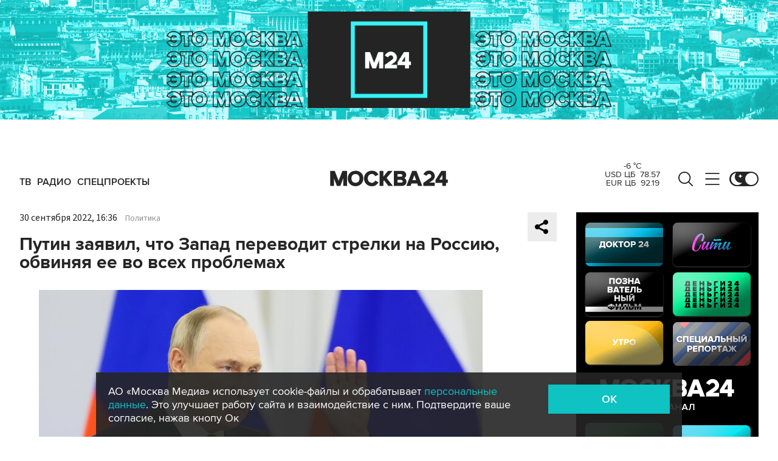

--- FILE ---
content_type: text/html; charset=utf-8
request_url: https://www.m24.ru/tv
body_size: 3408
content:
<!DOCTYPE html>
<html lang="ru">
<head>

<meta http-equiv="Content-Type" content="text/html; charset=UTF-8" />
<meta name="viewport" content="width=device-width, maximum-scale=1">

<style>
	* {margin:0;padding:0}
	html, body {height:100%;overflow:hidden}
	.b-video-player {width:100%;height:100%}
	.b-audio-player {width:100%;height:100%}
	.b-video-player .videojs-player {outline:none;position:absolute;top:0;left:0;bottom:0;right:0;overflow:hidden}
</style>

<!-- video player 7.7.4 -->
<!--
<link as="style" href="/js/lib/videojs/7.7.4/videojs-novraz-7.7.4.new.min.css" rel="preload" />
<link rel="stylesheet" href="/js/lib/videojs/7.7.4/videojs-novraz-7.7.4.new.min.css" />
<link as="style" href="/js/lib/videojs/7.7.4/themes/novraz/index.css?v=2" rel="preload" />
<link rel="stylesheet" href="/js/lib/videojs/7.7.4/themes/novraz/index.css?v=2" />
<link as="script" href="/js/lib/videojs/7.7.4/videojs-novraz-7.7.4.new.min.js" rel="preload"/>
<script src="/js/lib/videojs/7.7.4/videojs-novraz-7.7.4.new.min.js"></script>
-->
<!-- ================ -->
<!-- video player 8.21.1 -->
<link as="style" href="/js/lib/videojs/8.21.1/videojs-novraz.new.min.css" rel="preload" />
<link rel="stylesheet" href="/js/lib/videojs/8.21.1/videojs-novraz.new.min.css" />
<link as="style" href="/js/lib/videojs/8.21.1/themes/novraz/index.css?v=2" rel="preload" />
<link rel="stylesheet" href="/js/lib/videojs/8.21.1/themes/novraz/index.css?v=2" />
<link as="script" href="/js/lib/videojs/8.21.1/video.min.js" rel="preload"/>
<script src="/js/lib/videojs/8.21.1/video.min.js"></script>
<!-- ================ -->

<style>
.vjs-theme-novraz .vjs-current-time {display:none}
.vjs-theme-novraz .vjs-duration {display:none}
.vjs-theme-novraz .vjs-quality-selector {display:none}
.vjs-theme-novraz .vjs-live-display {display:none}
.video-js .vjs-volume-bar.vjs-slider-vertical .vjs-volume-level {height:0}
</style>

</head>

<body>
<!-- Yandex.Metrika counter -->
<script type="text/javascript" >
if ( document.referrer.match(/m24\.ru/) ) {
	// -----------------
	(function(m,e,t,r,i,k,a){m[i]=m[i]||function(){(m[i].a=m[i].a||[]).push(arguments)};
	m[i].l=1*new Date();k=e.createElement(t),a=e.getElementsByTagName(t)[0],k.async=1,k.src=r,a.parentNode.insertBefore(k,a)})
	(window, document, "script", "https://mc.yandex.ru/metrika/tag.js", "ym");

	ym(14130097,'reachGoal','showPlayerTv');
} else {
	(function (d, w, c) {
		(w[c] = w[c] || []).push(function() {
			try {
				w.yaCounter14130097 = new Ya.Metrika({
					id:14130097,
					clickmap:true,
					trackLinks:true,
					accurateTrackBounce:true,
					webvisor:true
				});
			} catch(e) { }
		});

		var n = d.getElementsByTagName("script")[0],
			s = d.createElement("script"),
			f = function () { n.parentNode.insertBefore(s, n); };
		s.type = "text/javascript";
		s.async = true;
		s.src = "https://mc.yandex.ru/metrika/watch.js";

		if (w.opera == "[object Opera]") {
			d.addEventListener("DOMContentLoaded", f, false);
		} else { f(); }
	})(document, window, "yandex_metrika_callbacks");
}
</script>
<noscript><div><img src="https://mc.yandex.ru/watch/14130097" style="position:absolute; left:-9999px;" alt="" /></div></noscript>
<!-- /Yandex.Metrika counter -->



<div class="b-video-player">
	<div class="videojs-player">
		<video-js id="VideoPlayer_1970546_2798_1" class="video-js vjs-theme-novraz VideoPlayer_1970546_2798_c" muted style="width:100%;height:100%"></video-js>
		<style>
		.ima-ad-container {overflow:hidden !important}
		.ima-ad-container iframe {overflow:hidden !important}
		</style>
	</div>
</div>

<script language="javascript" type="text/javascript">

	var player;
	var player_options;
	var player_muted = true;
	if ( getCookie('live_player_muted') && getCookie('live_player_muted') == 'false' ) {
		player_muted = false;
	}
	var player_id = 'VideoPlayer_1970546_2798';
	var waitingTimes = 0;
	//var airTime = 0;
	var startTime = new Date();

	function setCookie(name, value) {
		var days = 90;
		var date = new Date();
		date.setTime(date.getTime()+(days*24*60*60*1000));
		var expires = ";expires="+date.toGMTString();
		document.cookie = name+"="+escape(value)+expires;
	}

	function getCookie(name) {
		var matches = document.cookie.match(new RegExp(
			"(?:^|; )" + name.replace(/([\.$?*|{}\(\)\[\]\\\/\+^])/g, '\\$1') + "=([^;]*)"
		))
		return matches ? decodeURIComponent(matches[1]) : undefined 
	}

	function checkReload() {
		let returnTime = new Date();

		if ( ( returnTime.getTime() - startTime.getTime() ) / 1000 > 3600 ) {
			location.reload();
		}

		setTimeout(function(){ checkReload() }, 5000);
	}

	function checkAir(url) {
		console.log( 'check url -' + url );
		fetch( url, { method: "GET" } )
			.then( response => {
				if ( response.ok ) {
					return response.text();
				} else {
					console.log( 'check again - ' + url );
					setTimeout(function(){ checkAir(url) }, 3000);
				}
			})
			.then( data => {
				console.log( 'parse url - ' + url );
				if ( /\.ts/.test(url) ) {
					console.log( 'good translation !!!' );
					//airTime = 0;
					player.src('https://www.m24.ru/trans/air/pl.m3u8?e=1768471200&s=CL5Di7dqQrpOhEVAz9N5jg');
					player.play();
				} else {
					var lines = data.split(/[\r\n]/);
					var next_url = '';
					for (var i in lines){
						var line = lines[i];
						if (/^(360p|576p)/.test(line)) {
							next_url = '/trans/air/' + line;
							// console.log(next_url);
						}
					}
					if ( next_url != '' ) {
						setTimeout(function(){ checkAir(next_url) }, 3000);
					}
				}
			});
	}

	document.addEventListener('DOMContentLoaded', function(){

		setTimeout(function(){ checkReload() }, 5000);

		player_options = {
			language: 'ru',
			controls: true, // включить кнопки на плеере
			html5: { // this fixed qualityLevels for Safary
				hls: {
					overrideNative: true,
				}
			},
			controlBar: {
				volumePanel: {inline: false},
			},
			autoplay: true, // Автозапуск
			preload: 'auto', // Загрузка
			playsinline: true, // при начале проигрывания на iOs не переходит в полноэкранный режим; бонусом такая настройка предотвращает появление двойных контролов (плеера + нативных браузера)
			muted: player_muted,
			sourceOrder: true,
			customControlsOnMobile: true, // Можно использовать свой шаблон кнопок
			nativeControlsForTouch: false, // Использовать родные мобильные кнопки
			smoothQualityChange: true,
			sources: [
				{
					src: "https://www.m24.ru/trans/air/pl.m3u8?e=1768471200&s=CL5Di7dqQrpOhEVAz9N5jg",
					type: 'application/vnd.apple.mpegurl',
					overrideNative: true
				}
			],
			techOrder: ['html5'],
			limitRenditionByPlayerDimensions: true,
			useDevicePixelRatio: false
		}

		player = videojs("VideoPlayer_1970546_2798_1", player_options);
		player.muted( player_muted );
		window.videojs.log.level('off'); // console logging disabled

		player.on("ready", function() {
			//console.log('ready');

			//checkAir('');
		});
		player.on("volumechange", function() {
			player_muted = player.muted();
			setCookie('live_player_muted', player.muted());
		});
		player.on("waiting", function() {
			//console.log('waiting ...');
			waitingTimes++;
			if ( waitingTimes > 2 ) {
				location.reload();
			}

			//if ( airTime > 0 ) {
			//	player.pause();
			//	//checkAir('');
			//}
		});
		player.on("timeupdate", function() {
			waitingTimes = 0;
		});

		document.addEventListener("visibilitychange", function(){
			if ( player_muted === true ) {
				if (document.hidden) {
					// player_muted = player.muted();
						player.pause();
						player.dispose();
				} else {
					waitingTimes = 0;

					// создаём элемент после удаления плеера
					var new_player = document.createElement("video-js");
					new_player.classList.add("video-js");
					new_player.classList.add("vjs-theme-novraz");
					new_player.classList.add("VideoPlayer_1970546_2798_c");
					new_player.setAttribute("id", "VideoPlayer_1970546_2798_1");
					new_player.setAttribute("style", "width:100%;height:100%");
					new_player.setAttribute("muted", "true");
					document.querySelector('.videojs-player').append(new_player);
					// --------------------------------------


					player = videojs("VideoPlayer_1970546_2798_1", player_options);
					player.muted( player_muted );
					window.videojs.log.level('off'); // console logging disabled

					player.on("volumechange", function() {
						player_muted = player.muted();
						setCookie('live_player_muted', player.muted());
					});
					player.on("waiting", function() {
						waitingTimes++;
						if ( waitingTimes > 2 ) {
							location.reload();
						}
					});
					player.on("timeupdate", function() {
						waitingTimes = 0;
					});
				}
			}
		});

	});
</script>

</body>
</html>

--- FILE ---
content_type: text/html; charset=utf-8
request_url: https://www.m24.ru/widgets/telegram
body_size: 1495
content:
<div class="b-telegram-widget">

	<p class="b-telegram-widget__header"><a href="https://s.m24.ru/mPdnEL" target="_blank">Москва 24 в Telegram</a></p>

	<div class="b-telegram-widget-slider-wrapper"><div class="b-telegram-widget-slider glide">
		<div class="glide__track" data-glide-el="track">
			<div class="b-telegram-widget-list glide__slides">
				<div class="glide__slide">
					<div class="b-telegram-widget-list__item b-effect">
						<p class="b-telegram-widget-list__title"><a href="https://t.me/infomoscow24/103907" target="_blank"><i class="b-list__img"><img src="/b/d/nBkSUhL2h1Ivmc21IL6BrNOp2Z338pj20yfMh_fH_nKUPXuaDyXTjHou4MVO6BCVoZKf9GqVe5Q_CPawk214LyWK9G1N5ho=wDgPmXaljhnGnHPV7GE_pQ.jpg" width="300" height="169" alt="" loading="lazy" /></i><span>Диетологи: попкорн помогает похудеть и останавливает старение. Подробности</span></a></p>
					</div>
				</div>
				<div class="glide__slide">
					<div class="b-telegram-widget-list__item b-effect">
						<p class="b-telegram-widget-list__title"><a href="https://t.me/infomoscow24/103902" target="_blank"><i class="b-list__img"><img src="/b/d/nBkSUhL2h1Ivmc20Jr6BrNOp2Z338pj20yfMh_fH_nKUPXuaDyXTjHou4MVO6BCVoZKf9GqVe5Q_CPawk214LyWK9G1N5ho=wL3MyWwGwe1iNIWBHgkDNg.jpg" width="300" height="169" alt="" loading="lazy" /></i><span>Тело экс-защитника ЦСКА Лайонела Адамса нашли под окнами многоэтажки в Звенигороде</span></a></p>
					</div>
				</div>
				<div class="glide__slide">
					<div class="b-telegram-widget-list__item b-effect">
						<p class="b-telegram-widget-list__title"><a href="https://t.me/infomoscow24/103882" target="_blank"><i class="b-list__img"><img src="/b/d/nBkSUhL2h1Ivmc--Jb6BrNOp2Z338pj20yfMh_fH_nKUPXuaDyXTjHou4MVO6BCVoZKf9GqVe5Q_CPawk214LyWK9G1N5ho=2V08uB3OnPYZOaWx5uVpsw.jpg" width="300" height="169" alt="" loading="lazy" /></i><span>США готовятся к удару по Ирану в ближайшие сутки</span></a></p>
					</div>
				</div>
				<div class="glide__slide">
					<div class="b-telegram-widget-list__item b-effect">
						<p class="b-telegram-widget-list__title"><a href="https://t.me/infomoscow24/103883" target="_blank"><i class="b-list__img"><img src="/b/d/nBkSUhL2h1Ivmc-_Ib6BrNOp2Z338pj20yfMh_fH_nKUPXuaDyXTjHou4MVO6BCVoZKf9GqVe5Q_CPawk214LyWK9G1N5ho=3sOvj_d46w10bA3NTLk8Lw.jpg" width="300" height="169" alt="" loading="lazy" /></i><span>&quot;Генератор радости и добра&quot;: коллеги прощаются с Игорем Золотовицким</span></a></p>
					</div>
				</div>
				<div class="glide__slide">
					<div class="b-telegram-widget-list__item b-effect">
						<p class="b-telegram-widget-list__title"><a href="https://t.me/infomoscow24/103859" target="_blank"><i class="b-list__img"><img src="/b/d/nBkSUhL2h1Ivmc-yI76BrNOp2Z338pj20yfMh_fH_nKUPXuaDyXTjHou4MVO6BCVoZKf9GqVe5Q_CPawk214LyWK9G1N5ho=u5GcMHNh9FJM-rYZt8_wug.jpg" width="300" height="169" alt="" loading="lazy" /></i><span>81-летняя пенсионерка из Подмосковья установила два мировых рекорда в пауэрлифтинге. Видео</span></a></p>
					</div>
				</div>
				<div class="glide__slide">
					<div class="b-telegram-widget-list__item b-effect">
						<p class="b-telegram-widget-list__title"><a href="https://t.me/infomoscow24/103833" target="_blank"><i class="b-list__img"><img src="/b/d/nBkSUhL2h1IukMi1L76BrNOp2Z338pj20yfMh_fH_nKUPXuaDyXTjHou4MVO6BCVoZKf9GqVe5Q_CPawk214LyWK9G1N5ho=0TvMxm7hafbVgiV9l_ECsg.jpg" width="300" height="169" alt="" loading="lazy" /></i><span>Гуф на суде не признал вину в грабеже в бане Наро-Фоминска</span></a></p>
					</div>
				</div>
				<div class="glide__slide">
					<div class="b-telegram-widget-list__item b-effect">
						<p class="b-telegram-widget-list__title"><a href="https://t.me/infomoscow24/103819" target="_blank"><i class="b-list__img"><img src="/b/d/nBkSUhL2h1IukMm2Jr6BrNOp2Z338pj20yfMh_fH_nKUPXuaDyXTjHou4MVO6BCVoZKf9GqVe5Q_CPawk214LyWK9G1N5ho=hRCJaNUc-R26bOKmweCYgw.jpg" width="300" height="169" alt="" loading="lazy" /></i><span>Юлию Тимошенко заподозрили в попытке подкупа украинских депутатов</span></a></p>
					</div>
				</div>
				<div class="glide__slide">
					<div class="b-telegram-widget-list__item b-effect">
						<p class="b-telegram-widget-list__title"><a href="https://t.me/infomoscow24/103817" target="_blank"><i class="b-list__img"><img src="/b/d/nBkSUhL2h1IukMm2Jb6BrNOp2Z338pj20yfMh_fH_nKUPXuaDyXTjHou4MVO6BCVoZKf9GqVe5Q_CPawk214LyWK9G1N5ho=YIZxPN0DXRWXbxOatc7FCw.jpg" width="300" height="169" alt="" loading="lazy" /></i><span>Аэропорт Домодедово выставили на &quot;Авито&quot; за 132 млрд рублей</span></a></p>
					</div>
				</div>
				<div class="glide__slide">
					<div class="b-telegram-widget-list__item b-effect">
						<p class="b-telegram-widget-list__title"><a href="https://t.me/infomoscow24/103816" target="_blank"><i class="b-list__img"><img src="/b/d/nBkSUhL2h1IukMm2L76BrNOp2Z338pj20yfMh_fH_nKUPXuaDyXTjHou4MVO6BCVoZKf9GqVe5Q_CPawk214LyWK9G1N5ho=e_BgxO1ChSV5ZzUTjSsIOA.jpg" width="300" height="169" alt="" loading="lazy" /></i><span>Средние зарплаты дворников достигли почти 100 тысяч рублей</span></a></p>
					</div>
				</div>
				<div class="glide__slide">
					<div class="b-telegram-widget-list__item b-effect">
						<p class="b-telegram-widget-list__title"><a href="https://t.me/infomoscow24/103818" target="_blank"><i class="b-list__img"><img src="/b/d/nBkSUhL2h1IukMm2I76BrNOp2Z338pj20yfMh_fH_nKUPXuaDyXTjHou4MVO6BCVoZKf9GqVe5Q_CPawk214LyWK9G1N5ho=aauBlM08FQXNaPHiXZJ-Gg.jpg" width="300" height="169" alt="" loading="lazy" /></i><span>Заслуженный артист России Игорь Золотовицкий скончался на 65-м году жизни</span></a></p>
					</div>
				</div>
			</div>
		</div>
		<div class="glide__arrows" data-glide-el="controls">
			<button class="glide__arrow glide__arrow--prev" data-glide-dir="<"></button>
			<button class="glide__arrow glide__arrow--next" data-glide-dir=">"></button>
		</div>
	</div></div>

</div>


--- FILE ---
content_type: application/javascript
request_url: https://smi2.ru/counter/settings?payload=CImVAg&cb=_callbacks____0mkf59ms3
body_size: 1514
content:
_callbacks____0mkf59ms3("[base64]");